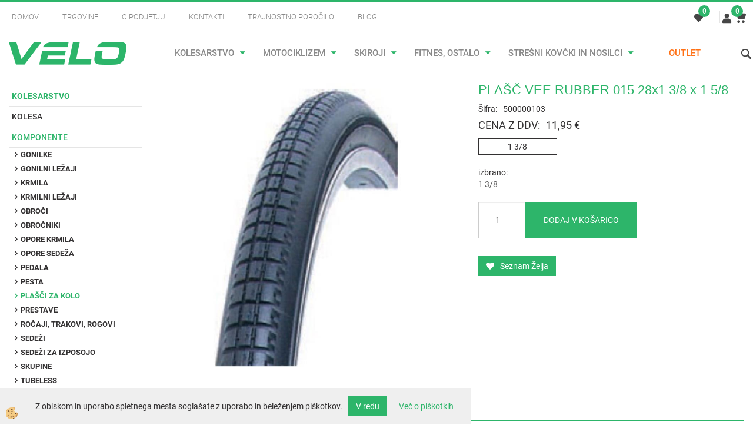

--- FILE ---
content_type: text/html
request_url: https://www.velo.si/plasc-vee-rubber-015-28-1-3-8-1-5-8
body_size: 22168
content:
<!DOCTYPE html><html lang="sl"><head><meta charset="utf-8"><title>PLAŠČ VEE RUBBER 015 28x1 3/8 x 1 5/8</title>
<meta name="description" content="Plašči za kolo. Komponente. KOLESARSTVO. PLAŠČ VEE RUBBER 015 28x1 3/8 x 1 5/8. " />
<meta name="keywords" content="Plašči, kolo, Komponente, KOLESARSTVO,PLAŠČ, VEE, RUBBER, 015, 28x1, 3/8, 5/8, " />
<link rel="alternate" hreflang="en" href="/s_product284" />
<link rel="alternate" hreflang="sl" href="/plasc-vee-rubber-015-28-1-3-8-1-5-8" />
<link rel="alternate" href="/plasc-vee-rubber-015-28-1-3-8-1-5-8" hreflang="x-default" /><link rel="canonical" href="https://www.velo.si/plasc-vee-rubber-015-28-1-3-8-1-5-8" />
<meta property="fb:app_id" content="" />
<meta property="og:title" content="PLAŠČ VEE RUBBER 015 28x1 3/8 x 1 5/8" />
<meta property="og:image" content="https://www.velo.si/media/SlikeIT/500000103.jpg" />
<meta property="og:type" content="product" />
<meta property="og:url" content="https://www.velo.si/plasc-vee-rubber-015-28-1-3-8-1-5-8" />
<meta property="og:description" content="" />
<script type="text/javascript">document.addEventListener("DOMContentLoaded", function(event) {ExternalJSArtikelView(183123,219442,'sl');});</script><meta name="viewport" content="width=device-width, initial-scale=1.0"><link rel="stylesheet" href="/skins/general.css?ver=2"><link rel="stylesheet" href="/skins/body.css?ver=2"><link rel="icon" href="/favicon.ico" /><script defer type="text/javascript" src="/js/all.js?5.702" onload="Initialize();"></script><script defer type="text/javascript" src="/js/js_swiper.js?5.702"></script><script defer type="text/javascript" src="/js/sl/js_validation.js?5.702"></script><script defer type="text/javascript" src="/js/sl/js_custom.js?5.702"></script><script type="text/javascript">
(function(w,d,s,l,i){w[l]=w[l]||[];w[l].push({'gtm.start': 
new Date().getTime(),event:'gtm.js'});var f=d.getElementsByTagName(s)[0], 
j=d.createElement(s),dl=l!='dataLayer'?'&l='+l:'';j.async=true;j.src=
'//www.googletagmanager.com/gtm.js?id='+i+dl;f.parentNode.insertBefore(j,f);
})(window,document,'script','dataLayer','GTM-5D7HV3R');
</script></head><body class="p-sl  wsdetailart">
<noscript><iframe src="//www.googletagmanager.com/ns.html?id=GTM-5D7HV3R" height="0" width="0" style="display:none;visibility:hidden"></iframe></noscript><div id="boostpage"></div><div class="modal fade" id="elModal" tabindex="-1" role="dialog" aria-labelledby="elModal" aria-hidden="true"><div class="modal-dialog" id="elModalDialog"><div class="modal-content"><div class="modal-header" id="elModalHeaderId">vsebina glave</div><div class="modal-body" id="elModalBodyId">vsebina body</div><div class="modal-footer" id="elModalFooterId"></div></div></div></div><div id="AutoModalPopUp" class="modal fade"><div class="modal-dialog"><div class="modal-content"><div class="modal-body"><button type="button" class="close" data-dismiss="modal" aria-hidden="true"><i class="fa fa-times"></i></button><!-- SqualoMail.com Subscription Form -->
<div id="sqm_form_15">&nbsp;</div>
<script type="application/javascript" src="https://0905.squalomail.net/forms/15/subscribe.js" async></script></div></div></div></div><script>document.addEventListener("DOMContentLoaded", function(event) {setTimeout(function() {$("#AutoModalPopUp").modal('show');}, 5000);});</script><script></script><div class="global_containter posebna">
    <div class="cart_top" id="cart_top"><div class="carttop"> <div class="jeziki"><div class="lan_a_sl"><a href="/domov">sl</a></div></div> <div class="kosaricaakcije"><div class="kosaricaakcije_prijavi"><a href="#" rel="nofollow" data-toggle="modal" data-target="#sheet" id="see"><i class="fa fa-user"></i><span>Prijavi se</span></a></div><div class="kosaricaakcije_registriraj"><a href="#" rel="nofollow" data-toggle="modal" data-target="#sheet2" id="see2"><i class="fa fa-unlock-alt"></i><span>Registriraj se</span></a></div><div class="kosaricaakcije_forgotpass"><a href="#" rel="nofollow" data-toggle="modal" data-target="#sheet3" id="see3"><i class="fa fa-question"></i><span>Ste pozabili geslo?</span></a></div></div> <div class="stanjekosarice"><div id="cart_info"><div class="stanjekosarice_carticon"><a href="#" rel="nofollow" data-toggle="modal" data-target="#popupCart"><img src="/images/site/cart.png" alt="Vaša košarica" /></a></div><div class="stanjekosarice_stanje" id="sitecart_vasakosara"><a href="#" rel="nofollow" data-toggle="modal" data-target="#popupCart"><i class="fa fa-shopping-cart"></i><span>0</span></a></div></div></div> <div class="wishlist"><a href="/default.asp?mid=sl&pid=modul_profile&view=3"><i class="fa fa-heart"></i><span>Moj seznam</span><span class="start sz_count">0</span></a></div> </div> <div class="modal fade" id="popupCart" tabindex="-1" role="dialog" aria-labelledby="popupCart" aria-hidden="true"><div class="modal-dialog">	<div class="modal-content">		<div class="modal-header"><button type="button" class="close" data-dismiss="modal" aria-hidden="true"><i class="fa fa-times"></i></button><div class="modal-title h4">Stanje košarice</div></div>		<div class="modal-body">0</div>		<div class="modal-footer">			<button type="button" class="btn btn-default" data-dismiss="modal">Zapri košarico</button>		</div>	</div></div></div> <div class="modal fade" id="sheet" tabindex="-1" role="dialog" aria-labelledby="sheet" aria-hidden="true">	<div class="modal-dialog">	 <div class="modal-content"> <form method="post" id="frmlogin" name="frmlogin" action="#">	  <div class="modal-header"><button type="button" class="close" data-dismiss="modal" aria-hidden="true"><i class="fa fa-times"></i></button><div  class="modal-title h4">Prijavite se v spletno trgovino</div></div> 	 <div class="modal-body">		  <div class="row loginmodal">			  <div class="carttop_inputs_medium"><div class="form-group"><input class="form-control" name="form_username" type="email" placeholder="Uporabniško ime" /></div></div>		 		<div class="carttop_inputs_medium"><div class="form-group"><input class="form-control" name="form_password" type="password" placeholder="Geslo" /></div></div>			</div>		 </div>    <div class="modal-footer">			<a href="#" rel="nofollow" data-toggle="modal" data-target="#sheet3" id="see3"><span>Ste pozabili geslo?</span></a>     <button type="button" class="btn btn-default" data-dismiss="modal">Zapri</button>     <button type="submit" class="btn btn-primary">Prijavi</button>    </div>	 </form>   </div>  </div> </div> <div class="modal fade" id="sheet2" tabindex="-1" role="dialog" aria-labelledby="sheet2" aria-hidden="true">	 <div class="modal-dialog">		<div class="modal-content">		 <div class="modal-header"><button type="button" class="close" data-dismiss="modal" aria-hidden="true"><i class="fa fa-times" ></i></button><div class="modal-title h4">Registracija</div>		<div class="modal-texttop"></div>		</div> 	 <div class="modal-body"><div id="skrijse"><ul class="nav nav-tabs">	<li class="active"><a href="#regfizicne" data-toggle="tab">Fizične osebe</a></li>	<li><a href="#regpravne" data-toggle="tab">Pravne osebe</a></li></ul></div><div class="tab-content"> <div class="tab-pane active" id="regfizicne">		<form method="post" name="frmregfiz" id="frmregfiz" action="#">			<input type="hidden" name="partner" value="1" />			<input type="hidden" name="baza" value="gen053" />			<div class="row"><div class="carttop_maintitle"><p>Registracija za fizične osebe</p></div></div>			<div class="row loginmodal">				<div class="carttop_inputs_medium"><div class="form-group"><input class="form-control" autocomplete="email" type="text" name="form_email" value="" placeholder="Email:" /></div></div>				<div class="carttop_inputs_medium"><div class="form-group"><input class="form-control" autocomplete="email" type="text"  name="form_email2" value="" maxlength="50" placeholder="Ponovi Email:" /></div></div>				<div class="carttop_inputs_medium"><div class="form-group"><input class="form-control" type="password" name="form_geslo"  maxlength="50" placeholder="Geslo:" /></div></div>				<div class="carttop_inputs_medium"><div class="form-group"><input class="form-control" type="password" name="form_geslo2" maxlength="50"  placeholder="Ponovi Geslo:" /></div></div>			</div>			<div class="row"><div class="carttop_maintitle"><p>Kontaktni podatki</p></div></div>			<div class="row loginmodal">				<div class="carttop_inputs_xlarge"><div class="form-group" id="SelectCboxDrzFiz"></div></div>				<div class="carttop_inputs_medium"><div class="form-group"><input class="form-control" autocomplete="given-name" type="text" name="kime" value="" maxlength="50" placeholder="Ime:" /></div></div>				<div class="carttop_inputs_medium"><div class="form-group"><input class="form-control" autocomplete="family-name" type="text" name="kpriimek" value="" maxlength="50" placeholder="Priimek:" /></div></div>				<div class="carttop_inputs_xlarge"><div class="form-group"><input class="form-control" autocomplete="street-address" type="text" name="knaslov" value="" maxlength="50" placeholder="Ulica in hišna številka" /></div></div>				<div class="carttop_inputs_small"><div class="form-group"><input class="form-control" autocomplete="postal-code" onkeyup="FillPostName(this, $('#cboxRegFiz').val(),'kkrajfiz');" type="text"  name="kpostnast"  value="" placeholder="Poštna številka" /></div></div>				<div class="carttop_inputs_large"><div class="form-group"><input class="form-control" autocomplete="address-level2" type="text" name="kkraj" id="kkrajfiz" value="" maxlength="50" placeholder="Pošta" /></div></div>				<div class="carttop_inputs_medium"><div class="form-group"><input class="form-control" autocomplete="tel" type="text" name="ktelefon" value="" maxlength="50" placeholder="Telefon:"></div></div>				<div class="carttop_inputs_large"><div class="form-group"><input class="form-checkbox" type="checkbox" name="cboxGdprSpl"/>Strinjam se s&nbsp;<a onclick="ShowModalPopup('/ajax_splosnipogoji.asp?mid=sl','','elModal-lg OnTop');" title="terms">splošnimi pogoji poslovanja podjetja</a></div></div>				<div class="carttop_inputs_large"><div class="form-group"><input class="form-checkbox" type="checkbox" name="cboxGdprSeg"/>Strinjam se z uporabo podatkov za namen profiliranja/segmentiranja</div></div>			</div>   <div class="register_frmbtn"><div class="modal-textbottom"></div>	<button type="button" class="btn btn-default" data-dismiss="modal">Zapri</button> <button type="submit" class="btn btn-primary">Registriraj se</button></div>		</form> </div><div class="tab-pane" id="regpravne">		<form name="frmregpra" id="frmregpra" method="post" action="#" novalidate="novalidate" >			<input type="hidden" name="partner" value="2" />			<input type="hidden" name="baza" value="gen053" />			<input type="hidden" id="taxvalid" name="taxvalid" value="false" />    		<div class="row"><div class="carttop_maintitle"><p>Registracija za pravne osebe</p></div></div>			<div class="row loginmodal">    		<div class="carttop_inputs_medium"><div class="form-group"><input class="form-control" type="text" name="form_email" value="" maxlength="50" placeholder="Email:" /></div></div>    		<div class="carttop_inputs_medium"><div class="form-group"><input class="form-control" type="text" name="form_email2" value="" maxlength="50" placeholder="Ponovi Email:" /></div></div>    		<div class="carttop_inputs_medium"><div class="form-group"><input class="form-control" type="password"  name="form_geslo" value="" maxlength="50" placeholder="Geslo:" /></div></div>    		<div class="carttop_inputs_medium"><div class="form-group"><input class="form-control" type="password"  name="form_geslo2" value="" maxlength="50" placeholder="Ponovi Geslo:" /></div></div>		</div>    		<div class="row"><div class="carttop_maintitle"><p>Podatki podjetja</p></div></div>			<div class="row loginmodal"><div class="carttop_inputs_medium"><div class="form-group vatinput"><select id="vatnumberprefix" name="vatnumberprefix" class="vatpredpona"><option>AT</option><option>BE</option><option>BG</option><option>CZ</option><option>DE</option><option>DK</option><option>EE</option><option>ES</option><option>FI</option><option>FR</option><option>HR</option><option>HU</option><option>IT</option><option>LT</option><option>LU</option><option>LV</option><option>NL</option><option>PL</option><option>PT</option><option>RO</option><option>SE</option><option selected="selected">SI</option><option>SK</option></select><input class="form-control" type="text" name="form_davcna" id="vatnumber" value="" maxlength="20" placeholder="Davčna številka" /></div></div>				<div class="carttop_inputs_small"><div class="form-group"><button id="vatbuttoncheckerreg" type="button" onclick="CheckVatNumberReg('VALID','NOT VALID', 'False');" class="btn btn-default">Preveri</button></div></div>				<div class="carttop_inputs_small"><div class="form-group" id="tax_response"></div></div>    		<div class="carttop_inputs_large"><div class="form-group"><input class="form-control" type="text" name="form_podjetje" value="" maxlength="52" placeholder="Ime podjetja:" /></div></div>    		<div class="carttop_inputs_xlarge"><div class="form-group"><input class="form-control" type="text" name="form_naslov" value="" maxlength="100" placeholder="Ulica in hišna številka" /></div></div>    		<div class="carttop_inputs_small"><div class="form-group"><input class="form-control" type="text" name="form_postnast"  value="" placeholder="Poštna številka" /></div></div>			<div class="carttop_inputs_large"><div class="form-group"><input class="form-control" type="text" name="form_kraj" value="" maxlength="50" placeholder="Pošta" /></div></div>		</div>    		<div class="row"><div class="carttop_maintitle"><p>Kontaktni podatki</p></div></div>			<div class="row loginmodal">				<div class="carttop_inputs_xlarge"><div class="form-group" id="SelectCboxDrzPra"></div></div>				<div class="carttop_inputs_medium"><div class="form-group"><input class="form-control" type="text" name="kime" value="" maxlength="50" placeholder="Ime:" /></div></div>				<div class="carttop_inputs_medium"><div class="form-group"><input class="form-control" type="text" name="kpriimek" value="" maxlength="50" placeholder="Priimek:" /></div></div>				<div class="carttop_inputs_xlarge"><div class="form-group"><input class="form-control" type="text" name="knaslov" value="" maxlength="50" placeholder="Ulica in hišna številka" /></div></div>				<div class="carttop_inputs_small"><div class="form-group"><input class="form-control" type="text" onkeyup="FillPostName(this, $('#cboxRegPra').val(),'kkrajpra');" name="kpostnast" value="" placeholder="Poštna številka" /></div></div>				<div class="carttop_inputs_large"><div class="form-group"><input class="form-control" type="text" name="kkraj" id="kkrajpra" value="" maxlength="50" placeholder="Pošta" /></div></div>				<div class="carttop_inputs_medium"><div class="form-group"><input class="form-control" type="text" name="ktelefon" value="" maxlength="50" placeholder="Telefon:"></div></div>				<div class="carttop_inputs_large"><div class="form-group"><input class="form-checkbox" type="checkbox" name="cboxGdprSpl"/>Strinjam se s&nbsp;<a onclick="ShowModalPopup('/ajax_splosnipogoji.asp?mid=sl','','elModal-lg OnTop');" title="terms">splošnimi pogoji poslovanja podjetja</a></div></div>				<div class="carttop_inputs_large"><div class="form-group"><input class="form-checkbox" type="checkbox" name="cboxGdprSeg"/>Strinjam se z uporabo podatkov za namen profiliranja/segmentiranja</div></div>		</div>   <div class="register_frmbtn">	<button type="button" class="btn btn-default" data-dismiss="modal">Zapri</button> <button type="submit" class="btn btn-primary">Registriraj se</button></div>		</form></div></div></div></div></div></div><div class="modal fade" id="sheet3" tabindex="-1" role="dialog" aria-labelledby="sheet3" aria-hidden="true">		<form method="post" id="frmforgotpass" name="frmforgotpass">		<input type="hidden" name="tokenforgotpass" value="927959166"/>		<div class="modal-dialog">			<div class="modal-content">				<div class="modal-header"><button type="button" class="close" data-dismiss="modal" aria-hidden="true"><i class="fa fa-times"></i></button><div class="modal-title h4">Ste pozabili geslo?</div></div> 			<div class="modal-body">						<div class="row loginmodal"><div class="carttop_inputs_xlarge"><div class="form-group"><input class="form-control" name="form_forgotemail" id="form_forgotemail" type="email" placeholder="Email:"></div></div></div>						<div class="divSuccess" id="divSuccess"></div>				</div>      <div class="modal-footer">        <button type="button" class="btn btn-default" data-dismiss="modal">Zapri</button>        <button type="submit" class="btn btn-primary">Pošljite mi geslo</button>      </div>    </div>  </div>	</form></div><script type="text/javascript">document.addEventListener("DOMContentLoaded", function(event) { LoadDrzave('sl');$('#sheet2').on('show.bs.modal', function (e){$('#frmregfiz').bootstrapValidator({message: 'Polje je obvezno',feedbackIcons: {valid: 'fa fa-check', invalid: 'fa fa-times', validating: 'fa fa-refresh'},submitHandler: function(validator, form, submitButton) {RegisterUser(form, 'sl', validator);},fields: { form_email: {validators: {notEmpty: {message: 'Polje je obvezno'},emailAddress: {message: 'Prosimo vpišite pravi E-naslov'},stringLength: { min: 0, message: 'Uporabnik z emailom že obstaja'},}},form_email2: {validators: {notEmpty: {message: 'Polje je obvezno'},identical:{field:'form_email',message:'Email naslova se ne ujemata'},stringLength: { min: 0, message: 'Email naslova se ne ujemata'},}},form_geslo: {validators: {notEmpty: {message: 'Polje je obvezno'},stringLength: { min: 6,max: 30, message: 'Polje zahteva 6 znakov'},}},form_geslo2: {validators: {notEmpty: {message: 'Polje je obvezno'},identical:{field:'form_geslo',message:'Gesli se ne ujemata'},}},kime: {validators: {notEmpty: {message: 'Polje je obvezno'},stringLength: { min: 2, max:50, message: 'Polje zahteva 2 znakov'},}},kpriimek: {validators: {notEmpty: {message: 'Polje je obvezno'},stringLength: { min: 3, max:50, message: 'Polje zahteva 5 znakov'},}},ktelefon: {validators: {notEmpty: {message: 'Polje je obvezno'},stringLength: { min: 9, max:20, message: 'Polje zahteva 9 znakov'},}},knaslov: {validators: {notEmpty: {message: 'Polje je obvezno'},stringLength: { min: 3, max:50, message: 'Polje zahteva 5 znakov'},}},kpostnast: {validators: {notEmpty: {message: 'Polje je obvezno'},}},kkraj: {validators: {notEmpty: {message: 'Polje je obvezno'},stringLength: { min: 2, max:50, message: 'Polje zahteva 2 znakov'},}},cboxGdprSpl: {validators: {notEmpty: {message: 'Polje je obvezno'},}},}});});$('#sheet2').on('show.bs.modal', function (e){$('#frmregpra').bootstrapValidator({message: 'Polje je obvezno',feedbackIcons: {valid: 'fa fa-check', invalid: 'fa fa-times', validating: 'fa fa-refresh'},submitHandler: function(validator, form, submitButton) {RegisterUser(form, 'sl', validator);},fields: { form_email: {validators: {notEmpty: {message: 'Polje je obvezno'},emailAddress: {message: 'Prosimo vpišite pravi E-naslov'},stringLength: { min: 0, message: 'Uporabnik z emailom že obstaja'},}},form_email2: {validators: {identical:{field:'form_email', message:'Prosimo vpišite pravi E-naslov'},stringLength: { min: 0, message: 'Email naslova se ne ujemata'},}},form_geslo: {validators: {notEmpty: {message: 'Polje je obvezno'},stringLength: { min: 6,max: 30, message: 'Polje zahteva 6 znakov'},}},form_geslo2: {validators: {notEmpty: {message: 'Polje je obvezno'},identical:{field:'form_geslo',message:'Gesli se ne ujemata'},}},form_davcna: {validators: {notEmpty: {message: 'Polje je obvezno'},}},form_ddvDa: {validators: {notEmpty: {message: 'Polje je obvezno'},}},form_podjetje: {validators: {notEmpty: {message: 'Polje je obvezno'},stringLength: { min: 4, max:50, message: 'Polje zahteva 5 znakov'},}},form_naslov: {validators: {notEmpty: {message: 'Polje je obvezno'},stringLength: { min: 4, max:50, message: 'Polje zahteva 5 znakov'},}},form_postnast: {validators: {notEmpty: {message: 'Polje je obvezno'},}},form_kraj: {validators: {notEmpty: {message: 'Polje je obvezno'},stringLength: { min: 2, max:50, message: 'Polje zahteva 2 znakov'},}},kime: {validators: {notEmpty: {message: 'Polje je obvezno'},stringLength: { min: 2, max:50, message: 'Polje zahteva 2 znakov'},}},kpriimek: {validators: {notEmpty: {message: 'Polje je obvezno'},stringLength: { min: 2, max:50, message: 'Polje zahteva 2 znakov'},}},ktelefon: {validators: {notEmpty: {message: 'Polje je obvezno'},stringLength: { min: 9, max:20, message: 'Polje zahteva 9 znakov'},}},knaslov: {validators: {notEmpty: {message: 'Polje je obvezno'},stringLength: { min: 3, max:50, message: 'Polje zahteva 5 znakov'},}},kpostnast: {validators: {notEmpty: {message: 'Polje je obvezno'},}},kkraj: {validators: {notEmpty: {message: 'Polje je obvezno'},stringLength: { min: 2, max:50, message: 'Polje zahteva 2 znakov'},}},cboxGdprSpl: {validators: {notEmpty: {message: 'Polje je obvezno'},}},}});});$('#sheet3').on('show.bs.modal', function (e){$('#frmforgotpass').bootstrapValidator({message: 'Polje je obvezno',feedbackIcons: {valid: 'fa fa-unlock', invalid: 'fa fa-times', validating: 'fa fa-refresh'},submitHandler: function(validator, form, submitButton) {ForgetPassword(form, validator);},
fields: { form_forgotemail: {validators: {notEmpty: {message: 'Polje je obvezno'},emailAddress: {message: 'Prosimo vpišite pravi E-naslov'},stringLength: { min: 0, message: 'Uporabnik z email naslovom ne obstaja'},}},}});});$('#sheet').on('show.bs.modal', function (e){$('#frmlogin').bootstrapValidator({live: 'disabled',message: 'Polje je obvezno',feedbackIcons: {valid: 'fa fa-unlock', invalid: 'fa fa-times', validating: 'fa fa-refresh'},submitHandler: function(validator, form, submitButton) {LoginAuth(form, validator);},fields: { form_username: { validators: {notEmpty: {message: 'Polje je obvezno'},stringLength: {min: 4,message: 'Polje je obvezno'},}},form_password: {validators: {notEmpty: {message: 'Polje je obvezno'},stringLength: {min: 1,message: 'Geslo ni pravilno'},}}}});}); });</script> <script>document.addEventListener('DOMContentLoaded', function(event){
(function(d, s, id) {
var js, fjs = d.getElementsByTagName(s)[0];if (d.getElementById(id)) return;js = d.createElement(s); js.id = id;js.src = "//connect.facebook.net/en_US/sdk.js";fjs.parentNode.insertBefore(js, fjs);}(document, 'script', 'facebook-jssdk'));
});</script></div>
    <div class="search" id="searchbox">
        <div class="container">
            <div class="row">
                <div class="searchbox"><form role="form" method="post" id="webshopsearchbox" action="/default.asp?mid=sl&amp;pID=webshopsearch"><div class="input-group"><input class="form-control" type="text" name="txtsearchtext" id="txtsearchtext" value="" placeholder="Išči..."/><span class="input-group-btn"><button id="src_button" class="btn btn-default" type="submit"><i class="fa fa-search"></i><span>IŠČI</span></button></span></div></form></div>
                <div class="closesearch"><a onclick="ToggleSearch();" id="showsearch"><i class="fa fa-times"></i></a></div>
            </div>
        </div>
    </div>    
    <header class="header" id="myheader">
        <div class="container">
            <div class="row">
                <div class="headtop">
                    <div class="htopmenu"><div class="row"><div class="primaryfoot"><div class="innerbox"><ul><li><a href="/domov">Domov</a></li><li><a href="/trgovine">Trgovine</a></li><li><a href="/o-podjetju">O podjetju</a></li><li><a href="/kontakti">Kontakti</a></li><li><a href="/trajnostno-porocilo">Trajnostno poročilo</a></li><li><a href="/blog">Blog</a></li></ul></div></div></div><div class="row"><div class="elsocial"><div class="innerbox"><div class="eltwit"><a href="https://twitter.com/share" class="twitter-share-button" data-dnt="true"></a></div><div class="elface"></div><div class="ellinked"></div></div></div></div></div>
                    <div class="headiconsbox">
                        <div class="wishopen" id="wishopen"><a href="/default.asp?mid=sl&pid=modul_profile&view=3"><img alt="" src="/images/site/wishlist.svg"/><span id="wlcount">0</span></a></div>
                        <div class="profileopen" id="profileopen"><a onclick="ToggleProfile();" id="showprofile"><img alt="" src="/images/site/user.svg"/></a></div>
                        <div class="cartopen">
                            <a href="#" rel="nofollow" data-toggle="modal" data-target="#popupCart"><img alt="" src="/images/site/cart.svg"/>
                                <span id="sccount"></span>
                                <span class="moneycount" id="svalue"></span>
                            </a>
                        </div>                        
                    </div>
                </div>
                <div class="headbottom">
                    <div class="mobile_cart_menu visible-xs"><a data-toggle="collapse" data-target="nav"><i class="fa fa-bars"></i></a></div>
                    <div class="logo"><div class="innerbox"><a href="/domov" ><img src="/images/site/sl/logo.png" alt="VELO.si spletna trgovina" title="VELO.si spletna trgovina" /></a></div></div>
                    <nav class="collapse">
                        <div class='closenavi'><a data-toggle='collapse' data-target='nav'><i class='fa fa-close'></i></a></div>
                        <div class="container"><div class="row"><div class="navbar-collapse collapse"><ul class="nav navbar-nav"><li class="active dropdown"><a class="dropdown-toggle" data-toggle="dropdown" href="#">KOLESARSTVO</a><ul class="dropdown-menu"><li><a href="/kolesa">Kolesa</a><ul class="dropdown-menu"><li><a href="/elektricna-kolesa">Električna kolesa</a></li><li><a href="/subvencionirana-elektricna-kolesa">Subvencionirana električna kolesa</a></li><li><a href="/gorska-kolesa">Gorska kolesa</a></li><li><a href="/polnovzmetena-gorska-kolesa">Polnovzmetena kolesa</a></li><li><a href="/cestna-kolesa">Cestna kolesa</a></li><li><a href="/gravel-kolesa">Gravel kolesa</a></li><li><a href="/treking-kolesa">Treking kolesa</a></li><li><a href="/mestna-kolesa">Mestna kolesa</a></li><li><a href="/otroska-kolesa">Otroška kolesa</a></li><li><a href="/mladinska-kolesa">Mladinska kolesa</a></li><li><a href="/bmx-in-dirt-kolesa">BMX in DIRT kolesa</a></li><li><a href="/single-speed-kolesa">Single speed kolesa</a></li><li><a href="/zlozljiva-kolesa">Zložljiva kolesa</a></li><li><a href="/kolesarstvo/kolesa/okvirji">Okvirji</a></li><li><a href="/kolesarstvo/kolesa/poganjalci">Poganjalci</a></li></ul></li><li><a href="/kolesarske-komponente">Komponente</a><ul class="dropdown-menu"><li><a href="/gonilke">Gonilke</a></li><li><a href="/gonilni-lezaji">Gonilni ležaji</a></li><li><a href="/krmilo-za-kolo">Krmila</a></li><li><a href="/krmilni-lezaji">Krmilni ležaji</a></li><li><a href="/obroci-za-kolo">Obroči</a></li><li><a href="/obrocniki-za-kolo">Obročniki</a></li><li><a href="/opore-krmila">Opore krmila</a></li><li><a href="/opore-sedeza">Opore sedeža</a></li><li><a href="/pedala">Pedala</a></li><li><a href="/pesta">Pesta</a></li><li><a href="/plasci-za-kolo">Plašči za kolo</a></li><li><a href="/prestave">Prestave</a></li><li><a href="/rocaji-trakovi-rogovi">Ročaji, trakovi, rogovi</a></li><li><a href="/kolesarski-sedezi">Sedeži</a></li><li><a href="/default.asp?mid=sl&pid=modul_it&wid=14477">Sedeži za izposojo</a></li><li><a href="/komponente-skupine">Skupine</a></li><li><a href="/tubeless">Tubeless</a></li><li><a href="/verige">Verige</a></li><li><a href="/kolesarske-vilice">Vilice</a></li><li><a href="/zavore-za-kolo">Zavore</a></li><li><a href="/zobniki-za--kolo">Zobniki</a></li><li><a href="/zice-in-bovdni">Žice in bovdni</a></li><li><a href="/zracnice-za-kolo">Zračnice za kolo</a></li><li><a href="/default.asp?mid=sl&pid=modul_it&wid=14444">Baterije, polnilci</a></li></ul></li><li><a href="/kolesarstvo/oprema-za-kolesarja/">Oprema za kolesarja</a><ul class="dropdown-menu"><li><a href="/kolesarstvo/oprema-za-kolesarja/zimska-kolesarska-oblacila-bicycle-line">Zimska kolesarska oblačila - Bicycle Line</a></li><li><a href="/kolesarske-celade">Čelade</a></li><li><a href="/kolesarska-dezna-oblacila">Dežna oblačila</a></li><li><a href="/kolesarske-jakne">Jakne</a></li><li><a href="/kolesarske-hlace">Kolesarske hlače</a></li><li><a href="/kolesarske-majice">Kolesarske majice</a></li><li><a href="/kolesarski-cevlji">Kolesarski čevlji</a></li><li><a href="/nahrbtniki-torbe">Nahrbtniki, torbe</a></li><li><a href="/kolesarske_nogavice_galose">Nogavice, Galoše</a></li><li><a href="/oblacila-prosti-cas">Oblačila - prosti čas</a></li><li><a href="/kolesarska-ocala">Očala</a></li><li><a href="/sportno-perilo">Perilo</a></li><li><a href="/kolesarske-pokrivala">Pokrivala</a></li><li><a href="/kolesarstvo/oprema-za-kolesarja/rokavi-hlacnice-kolencniki">Rokavi, Hlačnice, Kolenčniki</a></li><li><a href="/kolesarske-rokavice">Rokavice</a></li><li><a href="/kolesarske-vetrovke-brezrokavniki">Vetrovke - Brezrokavniki</a></li><li><a href="/kolesarska-zascitna-oprema">Zaščitna oprema</a></li></ul></li><li><a href="/kolesarstvo/oprema-za-kolo/">Oprema za kolo</a><ul class="dropdown-menu"><li><a href="/bidoni-nosilci">Bidoni in nosilci</a></li><li><a href="/blatniki-za-kolo">Blatniki</a></li><li><a href="/kljucavnice-za-kolo">Ključavnice</a></li><li><a href="/kolesarske-kosare">Košare</a></li><li><a href="/kolesarske-luci">Luči</a></li><li><a href="/nega-vzdrzevanje-kolesa">Nega in vzdrževanje</a></li><li><a href="/kolesarska-ogledala">Ogledala</a></li><li><a href="/kolesarsko-orodje">Orodje</a></li><li><a href="/prikolice-za-kolo">Prikolice in vlečne vrvi</a></li><li><a href="/kolesarski-prtljazniki">Prtljažniki</a></li><li><a href="/kolesarski-sedezi-za-prevoz-otrok">Sedeži za otroke</a></li><li><a href="/servisna-stojala-za-kolo">Stojala servisna</a></li><li><a href="/stojala-za-kolesa">Stojala za kolesa</a></li><li><a href="/stojala-za-shranjevanje-koles">Stojala za shranjevanje koles</a></li><li><a href="/stevci-za-kolo">Števci</a></li><li><a href="/kolesarske-tlacilke">Tlačilke</a></li><li><a href="/kolesarske-torbe">Torbe</a></li><li><a href="/kolesarske-torbice">Torbice</a></li><li><a href="/zvonci-za-kolo">Zvonci</a></li><li><a href="/zascita-okvirja">Zaščita okvirja</a></li><li><a href="/kolesarstvo/oprema-za-kolo/krpice-lepilne-garniture">Krpice, lepilne garniture</a></li></ul></li></ul></li><li class="dropdown"><a class="dropdown-toggle" data-toggle="dropdown" href="#">MOTOCIKLIZEM</a><ul class="dropdown-menu"><li><a href="/motociklizem/skuterji">Skuterji</a><ul class="dropdown-menu"><li><a href="/skuterji_25kmh">Skuterji 25 km/h</a></li><li><a href="/skuterji_45kmh">Skuterji 45 km/h</a></li><li><a href="/skuterji_125ccm">Skuterji 125 ccm</a></li><li><a href="/skuterji_maxi">Skuterji Maxi</a></li></ul></li><li><a href="/moto-pnevmatika">Pnevmatika</a><ul class="dropdown-menu"><li><a href="/moto-plasci">Plašči</a></li><li><a href="/moto-zracnice">Zračnice</a></li></ul></li><li><a href="/oprema-za-motorista">Oprema za motorista</a><ul class="dropdown-menu"><li><a href="/motoristicne-celade">Čelade</a></li><li><a href="/motoristicna-dezna-oblacila">Dežna oblačila</a></li><li><a href="/moto-hlace">Hlače</a></li><li><a href="/motoristicne-jakne">Jakne</a></li><li><a href="/ledvicni-pasovi">Ledvični pasovi</a></li><li><a href="/motoristicne-majice">Majice</a></li><li><a href="/nahrbtniki">Nahrbtniki, torbe</a></li><li><a href="/motoristicne-nogavice">Nogavice</a></li><li><a href="/moto-ocala">Očala</a></li><li><a href="/podkape-trakovi">Podkape, trakovi</a></li><li><a href="/motoristicne-rokavice">Rokavice</a></li><li><a href="/motoristicni-skornji-cevlji">Škornji, čevlji</a></li><li><a href="/motoristicna-zascitna-oprema">Zaščitna oprema</a></li><li><a href="/default.asp?mid=sl&pid=modul_it&wid=14345">Oblačila - prosti čas</a></li><li><a href="/default.asp?mid=sl&pid=modul_it&wid=14405">Prva pomoč</a></li></ul></li><li><a href="/oprema-za-motocikle">Oprema za motocikle</a><ul class="dropdown-menu"><li><a href="/moto-kljucavnice">Ključavnice</a></li><li><a href="/motoristicni-stevci">Motoristični števci</a></li><li><a href="/pokrivala-za-motocikel">Pokrivala za motocikel</a></li><li><a href="/motociklizem/oprema-za-motocikle/kovcki-nosilci-tank-torbe/">Kovčki, nosilci, tank torbe</a></li><li><a href="/moto-krmila-rocaji">Krmila in ročaji</a></li><li><a href="/default.asp?mid=sl&pid=modul_it&wid=14323">Ščitniki rok</a></li><li><a href="/default.asp?mid=sl&pid=modul_it&wid=14324">Dodatki</a></li><li><a href="/moto-nega-vzdrzevanje">Nega in vzdrževanje</a></li></ul></li><li><a href="/rezervni-deli-tomos">Rezervni deli Tomos</a><ul class="dropdown-menu"><li><a href="/ohisje-motorja-puhalo">Ohišje motorja - Puhalo</a></li><li><a href="/valj-bat-gred-sklopka">Valj - Bat - Gred - Sklopka</a></li><li><a href="/menjalnik-tomos">Menjalnik</a></li><li><a href="/preticni-mehanizem">Pretični mehanizem</a></li><li><a href="/predlezna-gonilna-gred-avtomatik">Predležna / Gonilna gred - Avtomatik</a></li><li><a href="/zagonski-mehanizem-nozni">Zagonski mehanizem - Nožni</a></li><li><a href="/magnetni-vzigalnik-elektronski-zaganjac">Magnetni vžigalnik - El. zaganjač</a></li><li><a href="/oljna-crpalka-oljni-rezervoar">Oljna črpalka - Oljni rezervoar</a></li><li><a href="/uplinjac-zracni-filter">Uplinjač - Zračni filter</a></li><li><a href="/izpusni-sistem">Izpušni sistem</a></li><li><a href="/blatniki-rezervoar-sedez-prtljaznik">Blatniki - Rezervoar - Sedež - Prtljažnik</a></li><li><a href="/zadnje-vilice-vzmeti-stojalo-stopalke">Zadnje vilice - Vzmeti - Stojalo - Stopalke</a></li><li><a href="/prednje-vilice">Prednje vilice</a></li><li><a href="/rocaji-bovdni">Ročaji - Bovdni</a></li><li><a href="/krmilo-merilnik-hitrosti-ogledala">Krmilo - Merilnik hitrosti - Ogledala</a></li><li><a href="/prednje-kolo-prednja-zavora">Prednje kolo - Prednja zavora</a></li><li><a href="/zadnje-kolo-zadnja-zavora">Zadnje kolo - Zadnja zavora</a></li><li><a href="/nalepke">Nalepke</a></li><li><a href="/svetila-stikala">Svetila - Stikala</a></li></ul></li><li><a href="/motociklizem/rezervni-deli-za-skuterje/">Rezervni deli za skuterje</a><ul class="dropdown-menu"><li><a href="/motociklizem/rezervni-deli-za-skuterje/plastike-blatniki-sedezi-prtljazniki">Plastike - Blatniki - Sedeži - Prtljažniki</a></li><li><a href="/motociklizem/rezervni-deli-za-skuterje/prednje-kolo-zavore">Prednje kolo - Zavore</a></li><li><a href="/motociklizem/rezervni-deli-za-skuterje/variomati-jermeni-puse-valjcki/">Variomati - Jermeni - Puše - Valjčki</a></li><li><a href="/motociklizem/rezervni-deli-za-skuterje/pokrovi-in-ohisja-motorja-tesnila">Pokrovi in ohišja motorja - Tesnila</a></li><li><a href="/default.asp?mid=sl&pid=modul_it&wid=14485">Ecu enote - Releji - El. zaganjači</a></li><li><a href="/motociklizem/rezervni-deli-za-skuterje/valji-bati-ventili-motorne-gredi">Valji - Bati - Ventili - Motorne gredi</a></li><li><a href="/motociklizem/rezervni-deli-za-skuterje/sklopke-pogonske-gredi-zobniki">Sklopke - Pogonske gredi - Zobniki</a></li><li><a href="/motociklizem/rezervni-deli-za-skuterje/vijaki-matice-podlozke-vzmeti">Vijaki - Matice - Podložke - Vzmeti</a></li><li><a href="/motociklizem/rezervni-deli-za-skuterje/uplinjaci-injektorji-filtri-zraka">Uplinjači - Injektorji - Filtri zraka</a></li><li><a href="/motociklizem/rezervni-deli-za-skuterje/elektrika-kljucavnice-regulatorji-statorji">Elektrika - Ključavnice - Regulatorji - Statorji</a></li><li><a href="/motociklizem/rezervni-deli-za-skuterje/rezervoarji-pipice-goriva-filtri-goriva">Rezervoarji - Pipice goriva - Filtri goriva</a></li><li><a href="/motociklizem/rezervni-deli-za-skuterje/svetila-smerniki-zarnice">Svetila - Smerniki - Žarnice</a></li><li><a href="/motociklizem/rezervni-deli-za-skuterje/krmila-merilniki-hitrosti-ogledala-stikala">Krmila - Merilniki hitrosti - Ogledala - Stikala</a></li><li><a href="/motociklizem/rezervni-deli-za-skuterje/zavorne-rocice-cilindri-zavore-bovdni">Zavorne ročice - Cilindri zavore - Bovdni</a></li><li><a href="/motociklizem/rezervni-deli-za-skuterje/amortizerji-vilice">Amortizerji - Vilice</a></li><li><a href="/motociklizem/rezervni-deli-za-skuterje/motorni-deli">Motorni deli</a></li><li><a href="/motociklizem/rezervni-deli-za-skuterje/izpusni-sistemi-lambda-sonde">Izpušni sistemi - Lambda sonde</a></li><li><a href="/motociklizem/rezervni-deli-za-skuterje/stojala-stopalke-zaganjaci">Stojala - Stopalke - Zaganjači</a></li><li><a href="/motociklizem/rezervni-deli-za-skuterje/odmicne-gredi-verige">Odmične gredi - Verige</a></li><li><a href="/motociklizem/rezervni-deli-za-skuterje/zadnje-kolo-zavore">Zadnje kolo - Zavore</a></li></ul></li></ul></li><li class="dropdown"><a class="dropdown-toggle" data-toggle="dropdown" href="#">SKIROJI</a><ul class="dropdown-menu"><li><a href="/skiro">Skiroji</a><ul class="dropdown-menu"><li><a href="/skiroji.3">Skiroji</a></li></ul></li><li><a href="/oprema-za-skiroje">Oprema</a><ul class="dropdown-menu"><li><a href="/plasci-zracnice-za-skiroje">Plašči in Zračnice</a></li><li><a href="/zascitna-oprema-za-skiroje">Zaščitna oprema</a></li></ul></li></ul></li><li class="dropdown"><a class="dropdown-toggle" data-toggle="dropdown" href="#">FITNES, OSTALO</a><ul class="dropdown-menu"><li><a href="/fitnes-ostalo/fitnes-naprave/">Fitnes naprave</a><ul class="dropdown-menu"><li><a href="/fitnes-ostalo/fitnes-naprave/tekalne-steze/">Tekalne steze</a></li><li><a href="/fitnes-ostalo/sobna-kolesa/">Sobna kolesa</a></li><li><a href="/fitnes-ostalo/fitnes-naprave/veslaske-naprave">Veslaške naprave</a></li><li><a href="/fitnes-ostalo/fitnes-naprave/vecnamenske-naprave/">Večnamenske naprave</a></li><li><a href="/fitnes-ostalo/fitnes-naprave/telovadne-klopi/">Telovadne klopi</a></li></ul></li><li><a href="/fitnes-ostalo/fitnes-pripomocki/">Fitnes pripomočki</a><ul class="dropdown-menu"><li><a href="/fitnes-ostalo/fitnes-pripomocki/utezi/">Uteži</a></li><li><a href="/fitnes-ostalo/fitnes-pripomocki/drobni-fitnes/">Drobni fitnes</a></li><li><a href="/fitnes-ostalo/fitnes-pripomocki/blazine/">Blazine</a></li><li><a href="/fitnes-ostalo/fitnes-pripomocki/fitnes-zoge/">Fitnes žoge</a></li><li><a href="/fitnes-ostalo/fitnes-pripomocki/opornice-rokavice/">Opornice, Rokavice</a></li></ul></li><li><a href="/fitnes-ostalo/zimsko-veselje/">Zimsko veselje</a><ul class="dropdown-menu"><li><a href="/fitnes-ostalo/zimsko-veselje/sani-bobi/">Sani, bobi</a></li><li><a href="/fitnes-ostalo/zimsko-veselje/drsne-podloge/">Drsne podloge</a></li></ul></li><li><a href="/fitnes-ostalo">Ostalo</a><ul class="dropdown-menu"><li><a href="/fitnes-ostalo/pohodnistvo/">Pohodništvo</a></li><li><a href="/fitnes-ostalo/morje/">Morje</a></li></ul></li></ul></li><li class="dropdown"><a class="dropdown-toggle" data-toggle="dropdown" href="#">STREŠNI KOVČKI IN NOSILCI</a><ul class="dropdown-menu"><li><a href="/stresni-kovcki-in-precke">STREŠNI KOVČKI IN PREČKE</a><ul class="dropdown-menu"><li><a href="/stresni-kovcki-in-nosilci/stresni-kovcki-in-precke/stresni-kovcki-in-precke/">STREŠNI KOVČKI IN PREČKE</a></li></ul></li><li><a href="/default.asp?mid=sl&pid=modul_it&wid=14475">NOSILCI KOLES IN SMUČI</a><ul class="dropdown-menu"><li><a href="/stresni-kovcki-in-nosilci/nosilci-koles-in-smuci/nosilci-koles-in-smuci/">NOSILCI KOLES IN SMUČI</a></li></ul></li></ul></li><li id="xxonas" class="dropdown"><a class="dropdown-toggle" data-toggle="dropdown" href="#">O nas</a><ul class="dropdown-menu"><li><a href="/o-podjetju">O podjetju</a></li><li><a href="/veleprodaja">Veleprodaja</a></li><li><a href="/kontakti">Kontakti</a></li><li><a href="/zaposlovanje">Zaposlovanje</a></li><li><a href="/druzbena-odgovornost">Družbeno odgovoren delodajalec </a></li><li><a href="/trajnostno-porocilo">Trajnostno poročilo</a></li><li><a href="/vizija-poslanstvo-vrednote">POSLANSTVO, VREDNOTE, VIZIJA</a></li></ul></li><li id="xxtrgovinwe" class="dropdown"><a class="dropdown-toggle" data-toggle="dropdown" href="#">Trgovine</a><ul class="dropdown-menu"><li><a href="/velocenter-ljubljana-crnuce">VELOCENTER, Ljubljana - Črnuče</a></li><li><a href="/velocenter-ajdovscina">VELOCENTER, Ajdovščina</a></li><li><a href="/velocenter-celje">VELOCENTER, Celje</a></li><li><a href="/velocenter-idrija">VELOCENTER, Idrija</a></li><li><a href="/velocenter-ilirska-bistrica">VELOCENTER, Ilirska Bistrica</a></li><li><a href="/velocenter-koper">VELOCENTER, Koper</a></li><li><a href="/velocenter-murska-sobota">VELOCENTER, Murska Sobota</a></li><li><a href="/velocenter-pivka">VELOCENTER, Pivka</a></li><li><a href="/velocenter-ptuj">VELOCENTER, Ptuj</a></li><li><a href="/velocenter-slovenj-gradec">VELOCENTER, Slovenj Gradec</a></li><li><a href="/velo-bokal-sport-skofja-loka">VELO Bokal Sport, Škofja Loka</a></li><li><a href="/velocenter-solkan">VELOCENTER, Solkan</a></li></ul></li><li id="xxrazprodaja" class=""><a  href="/default.asp?mid=sl&amp;pid=razprodaja">OUTLET</a></li><script type="text/javascript">document.addEventListener("DOMContentLoaded", function(event) { });</script></ul></div></div></div>
                        <!-- <div class="naviconbox">
                            <div class="ddsearch_icon" id="showsearchbox2"><a onclick="ToggleSearch();" id="showsearch"><img alt="" src="/images/site/search.svg"/></a></div>
                            <div class="profileopen" id="profileopen2"><a onclick="ToggleProfile();" id="showprofile"><img alt="" src="/images/site/user.png"/></a></div>
                        </div> -->
                    </nav>
                    <div class="ddsearch_icon" id="showsearchbox"><a onclick="ToggleSearch();" id="showsearch"><img alt="" src="/images/site/search.svg"/></a></div>
                </div>
            </div>
        </div>
    </header>
    <section class="mainbanner" id="mainbanner"><div class="container"></div></section>
    <section class="maincontent">
        <div class="container">
            <div class="row">
                <div class="mainfull w1">
                        <div class="innerbox">
                            <div class="row">
                                <div class="mainleft art1 news1">
                                    <div class="seknavi"></div>
                                    <div><div class="naviit_menu"><div id="navi_it" class="navi_it arrowlistmenu"><ul><li name="navi13856" id="navi13856" ><a href="/kolesarstvo"><span>KOLESARSTVO</span></a><ul><li name="navi13912" id="navi13912" class="sekundarna"><a href="/kolesa">Kolesa</a><ul><li name="navi13922" id="navi13922"  class="terciarna"><a href=" /elektricna-kolesa">Električna kolesa</a></li><li name="navi14418" id="navi14418"  class="terciarna"><a href=" /subvencionirana-elektricna-kolesa">Subvencionirana električna kolesa</a></li><li name="navi14335" id="navi14335"  class="terciarna"><a href=" /gorska-kolesa">Gorska kolesa</a></li><li name="navi14340" id="navi14340"  class="terciarna"><a href=" /polnovzmetena-gorska-kolesa">Polnovzmetena kolesa</a></li><li name="navi14338" id="navi14338"  class="terciarna"><a href=" /cestna-kolesa">Cestna kolesa</a></li><li name="navi14339" id="navi14339"  class="terciarna"><a href=" /gravel-kolesa">Gravel kolesa</a></li><li name="navi14337" id="navi14337"  class="terciarna"><a href=" /treking-kolesa">Treking kolesa</a></li><li name="navi14332" id="navi14332"  class="terciarna"><a href=" /mestna-kolesa">Mestna kolesa</a></li><li name="navi14309" id="navi14309"  class="terciarna"><a href=" /otroska-kolesa">Otroška kolesa</a></li><li name="navi14333" id="navi14333"  class="terciarna"><a href=" /mladinska-kolesa">Mladinska kolesa</a></li><li name="navi14336" id="navi14336"  class="terciarna"><a href=" /bmx-in-dirt-kolesa">BMX in DIRT kolesa</a></li><li name="navi14341" id="navi14341"  class="terciarna"><a href=" /single-speed-kolesa">Single speed kolesa</a></li><li name="navi14334" id="navi14334"  class="terciarna"><a href=" /zlozljiva-kolesa">Zložljiva kolesa</a></li><li name="navi14409" id="navi14409"  class="terciarna"><a href=" /kolesarstvo/kolesa/okvirji">Okvirji</a></li><li name="navi14480" id="navi14480"  class="terciarna"><a href=" /kolesarstvo/kolesa/poganjalci">Poganjalci</a></li></ul></li><li name="navi13857" id="navi13857" class="sekundarna"><a href="/kolesarske-komponente">Komponente</a><ul><li name="navi13955" id="navi13955"  class="terciarna"><a href=" /gonilke">Gonilke</a></li><li name="navi14261" id="navi14261"  class="terciarna"><a href=" /gonilni-lezaji">Gonilni ležaji</a></li><li name="navi13866" id="navi13866"  class="terciarna"><a href=" /krmilo-za-kolo">Krmila</a></li><li name="navi13965" id="navi13965"  class="terciarna"><a href=" /krmilni-lezaji">Krmilni ležaji</a></li><li name="navi13964" id="navi13964"  class="terciarna"><a href=" /obroci-za-kolo">Obroči</a></li><li name="navi14266" id="navi14266"  class="terciarna"><a href=" /obrocniki-za-kolo">Obročniki</a></li><li name="navi14254" id="navi14254"  class="terciarna"><a href=" /opore-krmila">Opore krmila</a></li><li name="navi14252" id="navi14252"  class="terciarna"><a href=" /opore-sedeza">Opore sedeža</a></li><li name="navi13868" id="navi13868"  class="terciarna"><a href=" /pedala">Pedala</a></li><li name="navi14256" id="navi14256"  class="terciarna"><a href=" /pesta">Pesta</a></li><li name="navi14367" id="navi14367"  class="terciarna"><a href=" /plasci-za-kolo">Plašči za kolo</a></li><li name="navi14259" id="navi14259"  class="terciarna"><a href=" /prestave">Prestave</a></li><li name="navi13872" id="navi13872"  class="terciarna"><a href=" /rocaji-trakovi-rogovi">Ročaji, trakovi, rogovi</a></li><li name="navi14257" id="navi14257"  class="terciarna"><a href=" /kolesarski-sedezi">Sedeži</a></li><li name="navi14477" id="navi14477"  class="terciarna"><a href=" /default.asp?mid=sl&pid=modul_it&wid=14477">Sedeži za izposojo</a></li><li name="navi14265" id="navi14265"  class="terciarna"><a href=" /komponente-skupine">Skupine</a></li><li name="navi14245" id="navi14245"  class="terciarna"><a href=" /tubeless">Tubeless</a></li><li name="navi14253" id="navi14253"  class="terciarna"><a href=" /verige">Verige</a></li><li name="navi14260" id="navi14260"  class="terciarna"><a href=" /kolesarske-vilice">Vilice</a></li><li name="navi14258" id="navi14258"  class="terciarna"><a href=" /zavore-za-kolo">Zavore</a></li><li name="navi13956" id="navi13956"  class="terciarna"><a href=" /zobniki-za--kolo">Zobniki</a></li><li name="navi14251" id="navi14251"  class="terciarna"><a href=" /zice-in-bovdni">Žice in bovdni</a></li><li name="navi14372" id="navi14372"  class="terciarna"><a href=" /zracnice-za-kolo">Zračnice za kolo</a></li><li name="navi14444" id="navi14444"  class="terciarna"><a href=" /default.asp?mid=sl&pid=modul_it&wid=14444">Baterije, polnilci</a></li></ul></li><li name="navi13876" id="navi13876" class="sekundarna"><a href="/kolesarstvo/oprema-za-kolesarja/">Oprema za kolesarja</a><ul><li name="navi14447" id="navi14447"  class="terciarna"><a href=" /kolesarstvo/oprema-za-kolesarja/zimska-kolesarska-oblacila-bicycle-line">Zimska kolesarska oblačila - Bicycle Line</a></li><li name="navi14406" id="navi14406"  class="terciarna"><a href=" /kolesarske-celade">Čelade</a></li><li name="navi14235" id="navi14235"  class="terciarna"><a href=" /kolesarska-dezna-oblacila">Dežna oblačila</a></li><li name="navi14240" id="navi14240"  class="terciarna"><a href=" /kolesarske-jakne">Jakne</a></li><li name="navi14239" id="navi14239"  class="terciarna"><a href=" /kolesarske-hlace">Kolesarske hlače</a></li><li name="navi14238" id="navi14238"  class="terciarna"><a href=" /kolesarske-majice">Kolesarske majice</a></li><li name="navi14373" id="navi14373"  class="terciarna"><a href=" /kolesarski-cevlji">Kolesarski čevlji</a></li><li name="navi14243" id="navi14243"  class="terciarna"><a href=" /nahrbtniki-torbe">Nahrbtniki, torbe</a></li><li name="navi14242" id="navi14242"  class="terciarna"><a href=" /kolesarske_nogavice_galose">Nogavice, Galoše</a></li><li name="navi14024" id="navi14024"  class="terciarna"><a href=" /oblacila-prosti-cas">Oblačila - prosti čas</a></li><li name="navi13894" id="navi13894"  class="terciarna"><a href=" /kolesarska-ocala">Očala</a></li><li name="navi14264" id="navi14264"  class="terciarna"><a href=" /sportno-perilo">Perilo</a></li><li name="navi14234" id="navi14234"  class="terciarna"><a href=" /kolesarske-pokrivala">Pokrivala</a></li><li name="navi14263" id="navi14263"  class="terciarna"><a href=" /kolesarstvo/oprema-za-kolesarja/rokavi-hlacnice-kolencniki">Rokavi, Hlačnice, Kolenčniki</a></li><li name="navi14237" id="navi14237"  class="terciarna"><a href=" /kolesarske-rokavice">Rokavice</a></li><li name="navi14250" id="navi14250"  class="terciarna"><a href=" /kolesarske-vetrovke-brezrokavniki">Vetrovke - Brezrokavniki</a></li><li name="navi14021" id="navi14021"  class="terciarna"><a href=" /kolesarska-zascitna-oprema">Zaščitna oprema</a></li></ul></li><li name="navi13864" id="navi13864" class="sekundarna"><a href="/kolesarstvo/oprema-za-kolo/">Oprema za kolo</a><ul><li name="navi13945" id="navi13945"  class="terciarna"><a href=" /bidoni-nosilci">Bidoni in nosilci</a></li><li name="navi13865" id="navi13865"  class="terciarna"><a href=" /blatniki-za-kolo">Blatniki</a></li><li name="navi13942" id="navi13942"  class="terciarna"><a href=" /kljucavnice-za-kolo">Ključavnice</a></li><li name="navi13946" id="navi13946"  class="terciarna"><a href=" /kolesarske-kosare">Košare</a></li><li name="navi13939" id="navi13939"  class="terciarna"><a href=" /kolesarske-luci">Luči</a></li><li name="navi13937" id="navi13937"  class="terciarna"><a href=" /nega-vzdrzevanje-kolesa">Nega in vzdrževanje</a></li><li name="navi14221" id="navi14221"  class="terciarna"><a href=" /kolesarska-ogledala">Ogledala</a></li><li name="navi13941" id="navi13941"  class="terciarna"><a href=" /kolesarsko-orodje">Orodje</a></li><li name="navi14274" id="navi14274"  class="terciarna"><a href=" /prikolice-za-kolo">Prikolice in vlečne vrvi</a></li><li name="navi13968" id="navi13968"  class="terciarna"><a href=" /kolesarski-prtljazniki">Prtljažniki</a></li><li name="navi13967" id="navi13967"  class="terciarna"><a href=" /kolesarski-sedezi-za-prevoz-otrok">Sedeži za otroke</a></li><li name="navi14248" id="navi14248"  class="terciarna"><a href=" /servisna-stojala-za-kolo">Stojala servisna</a></li><li name="navi13950" id="navi13950"  class="terciarna"><a href=" /stojala-za-kolesa">Stojala za kolesa</a></li><li name="navi14246" id="navi14246"  class="terciarna"><a href=" /stojala-za-shranjevanje-koles">Stojala za shranjevanje koles</a></li><li name="navi13938" id="navi13938"  class="terciarna"><a href=" /stevci-za-kolo">Števci</a></li><li name="navi13943" id="navi13943"  class="terciarna"><a href=" /kolesarske-tlacilke">Tlačilke</a></li><li name="navi14247" id="navi14247"  class="terciarna"><a href=" /kolesarske-torbe">Torbe</a></li><li name="navi13944" id="navi13944"  class="terciarna"><a href=" /kolesarske-torbice">Torbice</a></li><li name="navi13959" id="navi13959"  class="terciarna"><a href=" /zvonci-za-kolo">Zvonci</a></li><li name="navi14354" id="navi14354"  class="terciarna"><a href=" /zascita-okvirja">Zaščita okvirja</a></li><li name="navi14361" id="navi14361"  class="terciarna"><a href=" /kolesarstvo/oprema-za-kolo/krpice-lepilne-garniture">Krpice, lepilne garniture</a></li></ul></li></ul></li></ul></div></div><script type="text/javascript">document.addEventListener('DOMContentLoaded', function(event) {var parentTag = $('li[name="navi14367"]').parent();$('li[name="navi14367"]').addClass('active open');if (parentTag.get(0)!=null){while(parentTag.get(0).tagName!='DIV'){if (parentTag.get(0).tagName=='LI'){parentTag.addClass('active open');}parentTag = parentTag.parent();}}});</script></div>
                                    <div class="leftbox2"></div>
                                    <div class="leftbox3"></div>
                                </div>	
                                <div class="mainright">
                                    <div class="row">
                                        <!-- <div id="naviitbtn"><a class="btn btn-primary">Kategorije izdelkov</a></div> -->
                                        <div id="filtersbtn"><a class="btn btn-primary"><i class="fa fa-filter"></i></a></div>
                                        <div class="artseznam" id="mainajax"><div class="innerbox"></div></div>
                                        <div class="artnaziv"><div class="innerbox"></div></div>
                                        <div class="artslika"><div class="innerbox"><div id="primarnaslika"><div class="da-swiper-top"><div class="swiper-container" id="swajp-obj-artslika"><div class="swiper-wrapper"><div class="swiper-slide" id="swajp-artslika-1"><div class="detail_slika"><a title="PLAŠČ VEE RUBBER 015 28x1 3/8 x 1 5/8"><img src="/media/SlikeIT//500000103.jpg" alt="PLAŠČ VEE RUBBER 015 28x1 3/8 x 1 5/8" /></a></div></div></div></div><div class="swiper-button-next" id="swajp-next-artslika"></div><div class="swiper-button-prev" id="swajp-prev-artslika"></div></div><div class="swiper-thumbs"><div class="swiper-container" id="swajp-pag-artslika"><div class="swiper-wrapper"></div></div></div>	<script type="text/javascript">document.addEventListener('DOMContentLoaded', function(event){ var oThumbsSlider = new Swiper('#swajp-pag-artslika', {spaceBetween:10, slidesPerView: 4, watchSlidesVisibility: true, watchSlidesProgress:true}); var galleryTop = new Swiper('#swajp-obj-artslika', {spaceBetween: 10, loop:true, navigation:{nextEl: '#swajp-next-artslika', prevEl: '#swajp-prev-artslika'}, thumbs: {swiper: oThumbsSlider}});galleryTop.on('click', function () {ShowModalPopup('/ajax_getArtikelPict.asp?mid=sl&ArtikelID=183123&OpcijaID=219442&realindex=' + galleryTop.realIndex + '','','modal-lg');	});});</script></div></div></div>
                                        <div class="artpodatki"><div class="innerbox"><div class="detail_naziv"><h1>PLAŠČ VEE RUBBER 015 28x1 3/8 x 1 5/8</h1></div><div class="detail_sifra" id="divSifraID"><div class="detail_sifra_opis">Šifra: </div><div class="detail_sifra_value">500000103</div></div><div id="cenaopcije"><div class="detail_cena"><div class="detail_cena_opis">Cena z DDV: </div><div class="detail_cena_value">11,95&nbsp;€</div></div><div class="detail_cena" id="cenawithoptionals"></div><div class="cadetailbox cd219442"></div><div class="detail_sifra opisopcije">Plašč Vee Rubber VRB-015 VP

Model: VRB-015
Dimenzija: 37-622, 28 x 1 3/8 x 1 5/8
Barva: Črna</div><script>document.addEventListener("DOMContentLoaded", function(event) { TillMidnight('219442', 5, 'sl'); });</script><input type="hidden" id="seloptionid" value="219442"/></div><div class="detail_kropis"></div><div id="divDobavaID" class="detail_sifra"></div><div id="detail_btnkosarica0"><div class="detail_btnkosarica"><div id="opcije_color_size"><div class="boxlastnost1" id="ajax_opc_barva"></div><div class="boxlastnost2" id="ajax_opc_velikost"><div class="innerbox"><div class="lastnostinnertxt"></div><div class="lastnostinner"><a onclick="ChangeTheColorSizeOption(183123,0,3083,'sl');" class="active">1 3/8</a></div></div></div></div><div class="optselectedbox"><span class="optselected_txt">izbrano</span><div class="optselected" id="selected_opcija">1 3/8</div></div><div class="detail_kolicina"><input onkeypress="return isNumberKey(event);" min="0" pattern="\d*" maxlength="3" type="number" class="form-control" name="kolicina219442" id="kolicina219442" value="1"></div><a href="#" id="gumb_v_kosarico" class="btn btn-primary" onclick="Add2MyCartO(183123,219442,'sl',927959166);">DODAJ V KOŠARICO</a><script type="text/javascript">document.addEventListener("DOMContentLoaded", function(event) {$('#gumb_v_kosarico').on('click', function() 
{ 
fbq('track', 'AddToCart', {content_name: 'PLAŠČ VEE RUBBER 015 28x1 3/8 x 1 5/8', content_category: 'KOLESARSTVO > Komponente > Plašči za kolo', content_ids: ['183123'], content_type: 'product', value: 11.95, currency: 'EUR'}); ga('send', 'event', 'button', 'click', 'AddToCart');
});
});</script></div></div><div id="divDostavaID" class="ddelivery"></div><div id="divSeznamZelja" class="detail_sz"><div class="detail_btnsz"><a href="#" id="gumb_v_sz" class="btn btn-primary" onclick="Add2MySZ(183123,219442,'sl',927959166);"><i class="fa fa-heart"></i><span>Seznam Želja</span></a></div></div><div id="divLeanPay" class="lp-cutprice"></div><script>document.addEventListener('DOMContentLoaded', function(event) { fbq('track', 'ViewContent', {content_name: 'PLAŠČ VEE RUBBER 015 28x1 3/8 x 1 5/8',content_category: 'KOLESARSTVO > Komponente > Plašči za kolo',content_ids: ['183123'],content_type: 'product',value: 0.00 ,currency: 'EUR'});}); </script></div></div>
                                        <div class="artdetail"><div class="innerbox"><div class="zavihki"><ul class="nav nav-tabs" role="tablist"><li role="presentation" id="tablink6" class="active"><a href="#tab6" aria-controls="tab6" role="tab" data-toggle="tab">Opis izdelka</a></li><li role="presentation" id="tablink4" class=""><a href="#tab4" aria-controls="tab4" role="tab" data-toggle="tab">Sorodni izdelki</a></li><li role="presentation" id="tablink11" class=""><a href="#tab11" aria-controls="tab11" role="tab" data-toggle="tab">Zaloga po trgovinah</a></li></ul><div class="tab-content"><div role="tabpanel" class="tab-pane active" id="tab6"><div class="podrobno_podrobniopis">Plašč Vee Rubber VRB-015 VP<br /><br />Model: VRB-015<br />Dimenzija: 37-622, 28 x 1 3/8 x 1 5/8<br />Barva: Črna</div></div><div role="tabpanel" class="tab-pane " id="tab4"><div class='swiper-container' id='swajp-obj-sot-183123'><div class='swiper-top'><h2>Sorodni izdelki</h2><ul class='swiper-pagination' id='swajp-pag-sot-183123'></ul></div><div class='swiper-wrapper'><div class="swiper-slide" id="swajp-sot-183123-1"><div class="row seznam_row"><div class="seznam_flex"><div class="artikel_box seznam_box "><div class="innerbox"><div class="seznam_slika"><a class="art229213" href="/celada-oneal-sl1-strike-siva"><img width="10" height="10" src="/images/site/img_loading.gif" alt="ČELADA ONEAL SL1 STRIKE - SIVA" /></a></div><div class="seznam_podatki"><div class="seznam_naziv"><a href="/celada-oneal-sl1-strike-siva">ČELADA ONEAL SL1 STRIKE - SIVA</a></div><div class="seznam_kratkiopis"></div><div class="so189424"></div><div class="adig189424"></div><div class="seznam_cena"><div class="seznam_rednacena"><div class="seznam_cenatxt">Cena z DDV: </div><div class="seznam_cenavalue">149,99&nbsp;€</div></div></div><div class="cd229213"></div></div><div class="seznam_btnvec"><a href="/celada-oneal-sl1-strike-siva">Več</a></div></div></div><div class="artikel_box seznam_box "><div class="innerbox"><div class="seznam_popust_icon">-20,00%</div><div class="seznam_slika"><a class="art234770" href="/kolesarstvo/oprema-za-kolesarja/kolesarske-hlace/kratke-hlace-bicycle-line-sterrato-s4-rjave"><img width="10" height="10" src="/images/site/img_loading.gif" alt="KRATKE HLAČE BICYCLE LINE STERRATO S4 - RJAVE" /></a></div><div class="seznam_podatki"><div class="seznam_naziv"><a href="/kolesarstvo/oprema-za-kolesarja/kolesarske-hlace/kratke-hlace-bicycle-line-sterrato-s4-rjave">KRATKE HLAČE BICYCLE LINE STERRATO S4 - RJAVE</a></div><div class="seznam_kratkiopis"></div><div class="so193258"></div><div class="adig193258"></div><div class="seznam_cena"><div class="seznam_staracena"><div class="seznam_cenatxt">Redna cena z DDV: </div><div class="seznam_cenavalue">109,95&nbsp;€</div></div><div class="seznam_cenaakcija"><div class="seznam_cenatxt">Akcijska cena z DDV: </div><div class="seznam_cenavalue">87,96&nbsp;€</div></div><div class="seznam_cena30dni"><div class="seznam_cenatxt">Najnižja cena v 30 dneh</div><div class="seznam_cenavalue">109,95&nbsp;€</div></div></div><div class="cd234770"></div></div><div class="seznam_btnvec"><a href="/kolesarstvo/oprema-za-kolesarja/kolesarske-hlace/kratke-hlace-bicycle-line-sterrato-s4-rjave">Več</a></div></div></div><div class="artikel_box seznam_box "><div class="innerbox"><div class="seznam_popust_icon">-30,00%</div><div class="seznam_slika"><a class="art221340" href="/rocka-menjalnika-shimano-tourney-revo-sl-rv200-6p-d"><img width="10" height="10" src="/images/site/img_loading.gif" alt="DESNA ROČKA MENJALNIKA SHIMANO TOURNEY REVO SL-RV200 6p" /></a></div><div class="seznam_podatki"><div class="seznam_naziv"><a href="/rocka-menjalnika-shimano-tourney-revo-sl-rv200-6p-d">DESNA ROČKA MENJALNIKA SHIMANO TOURNEY REVO SL-RV200 6p</a></div><div class="seznam_kratkiopis"></div><div class="so184247"></div><div class="adig184247"></div><div class="seznam_cena"><div class="seznam_staracena"><div class="seznam_cenatxt">Redna cena z DDV: </div><div class="seznam_cenavalue">8,95&nbsp;€</div></div><div class="seznam_cenaakcija"><div class="seznam_cenatxt">Akcijska cena z DDV: </div><div class="seznam_cenavalue">6,26&nbsp;€</div></div><div class="seznam_cena30dni"><div class="seznam_cenatxt">Najnižja cena v 30 dneh</div><div class="seznam_cenavalue">8,95&nbsp;€</div></div></div><div class="cd221340"></div></div><div class="seznam_btnvec"><a href="/rocka-menjalnika-shimano-tourney-revo-sl-rv200-6p-d">Več</a></div><div class="seznam_btn2cart"><a onclick="Add2MyCartO(184247,221340,'sl',927959166);"><span>DODAJ V KOŠARICO</span></a></div></div></div><div class="artikel_box seznam_box "><div class="innerbox"><div class="seznam_popust_icon">-20,00%</div><div class="seznam_proizvajalec"><a class="fil1268" href="/kolesarstvo/komponente/plasci-kolo/plasc-continental-kryptotal-ec-sc-29-2-4-zlozljiv"></a></div><div class="seznam_slika"><a class="art231305" href="/kolesarstvo/komponente/plasci-kolo/plasc-continental-kryptotal-ec-sc-29-2-4-zlozljiv"><img width="10" height="10" src="/images/site/img_loading.gif" alt="PLAŠČ CONTINENTAL KRYPTOTAL ZADNJI EC SC 29x2.4 - ZLOŽLJIV" /></a></div><div class="seznam_podatki"><div class="seznam_naziv"><a href="/kolesarstvo/komponente/plasci-kolo/plasc-continental-kryptotal-ec-sc-29-2-4-zlozljiv">PLAŠČ CONTINENTAL KRYPTOTAL ZADNJI EC SC 29x2.4 - ZLOŽLJIV</a></div><div class="seznam_kratkiopis"></div><div class="so190736"></div><div class="adig190736"></div><div class="seznam_cena"><div class="seznam_staracena"><div class="seznam_cenatxt">Redna cena z DDV: </div><div class="seznam_cenavalue">79,95&nbsp;€</div></div><div class="seznam_cenaakcija"><div class="seznam_cenatxt">Akcijska cena z DDV: </div><div class="seznam_cenavalue">63,96&nbsp;€</div></div><div class="seznam_cena30dni"><div class="seznam_cenatxt">Najnižja cena v 30 dneh</div><div class="seznam_cenavalue">79,95&nbsp;€</div></div></div><div class="cd231305"></div></div><div class="seznam_btnvec"><a href="/kolesarstvo/komponente/plasci-kolo/plasc-continental-kryptotal-ec-sc-29-2-4-zlozljiv">Več</a></div><div class="seznam_btn2cart"><a onclick="Add2MyCartO(190736,231305,'sl',927959166);"><span>DODAJ V KOŠARICO</span></a></div></div></div></div></div><script>document.addEventListener("DOMContentLoaded", function(event) { AfterDark('229213,234770,221340,231305,', 'sl'); TillMidnight('229213,234770,221340,231305,', 5, 'sl'); });</script><script>document.addEventListener("DOMContentLoaded", function(event) { BeforeDark(',1268,', 'sl'); });</script><script>document.addEventListener("DOMContentLoaded", function(event) { AfterDiscountIsGone('189424,193258,184247,190736,', 'sl'); });</script><script>document.addEventListener("DOMContentLoaded", function(event) { AfterSunSet('189424,193258,184247,190736,', 'sl'); });</script></div></div></div><script>document.addEventListener('DOMContentLoaded', function(event){$("a[data-toggle='tab']").on('shown.bs.tab', function (e) { var swiper=new Swiper('#swajp-obj-sot-183123', {loop:true, navigation: {nextEl: '#swajp-next-sot-183123',prevEl: '#swajp-prev-sot-183123'},pagination: {el: '#swajp-pag-sot-183123',clickable: true,renderBullet: function (index, className) {return '<li class=' + className + '>' + (index + 1) + '</li>';},},});swiper.on('slideChange', function(){var oIndex = (swiper.realIndex)+1;PrikaziStranSwipe('swajp-sot-183123-',oIndex,'183123','','','sl');});   });});</script></div><div role="tabpanel" class="tab-pane " id="tab11"><div class="trgovinebox"><table><tr><th></th><th><a href="#">Črnuče</a></th><th><a href="#">Ptuj</a></th><th><a href="#">Murska Sobota</a></th><th><a href="#">Ajdovščina</a></th><th><a href="#">Pivka</a></th><th><a href="#">Idrija</a></th><th><a href="#">Škofja Loka</a></th><th><a href="#">Koper</a></th><th><a href="#">Sl. Gradec</a></th><th><a href="#">Il. Bistrica</a></th><th><a href="#">Celje</a></th><th><a href="#">Solkan</a></th><th><a href="#">Skladišče</a></th></tr><tr><td>1 3/8</td><td><img src="/images/site/zaloga-ne.png" alt="Črnuče-UNI-1 3/8"/></td><td><img src="/images/site/zaloga-ne.png" alt="Ptuj-UNI-1 3/8"/></td><td><img src="/images/site/zaloga-ne.png" alt="Murska Sobota-UNI-1 3/8"/></td><td><img src="/images/site/zaloga-ne.png" alt="Ajdovščina-UNI-1 3/8"/></td><td><img src="/images/site/zaloga-ne.png" alt="Pivka-UNI-1 3/8"/></td><td><img src="/images/site/zaloga-da.png" alt="Idrija-UNI-1 3/8"/></td><td><img src="/images/site/zaloga-ne.png" alt="Škofja Loka-UNI-1 3/8"/></td><td><img src="/images/site/zaloga-da.png" alt="Koper-UNI-1 3/8"/></td><td><img src="/images/site/zaloga-da.png" alt="Sl. Gradec-UNI-1 3/8"/></td><td><img src="/images/site/zaloga-da.png" alt="Il. Bistrica-UNI-1 3/8"/></td><td><img src="/images/site/zaloga-ne.png" alt="Celje-UNI-1 3/8"/></td><td><img src="/images/site/zaloga-da.png" alt="Solkan-UNI-1 3/8"/></td><td><img src="/images/site/zaloga-da.png" alt="Skladišče-UNI-1 3/8"/></td></table></div></div></div></div></div></div>
                                    </div>
                                </div>
                            </div>
                        </div>
                    </div>
                </div>
            </div>
    </section>
    <footer>
        <section class="foottop">
            <div class="container">
                <div class="row">
                    <div class="footlinks w4"><div class="innerbox"><h3>LOKACIJE TRGOVIN</h3>

<h3>&nbsp;</h3>

<ul>
	<li><a href="/velocenter-ljubljana-crnuce">VELOCENTER, Ljubljana - Črnuče</a></li>
	<li><a href="/velocenter-ajdovscina">VELOCENTER, Ajdov&scaron;čina</a></li>
	<li><a href="/velocenter-celje">VELOCENTER, Celje</a></li>
	<li><a href="/velocenter-idrija">VELOCENTER, Idrija</a></li>
	<li><a href="/velocenter-ilirska-bistrica">VELOCENTER, Ilirska Bistrica</a></li>
	<li><a href="/velocenter-koper">VELOCENTER, Koper</a></li>
	<li><a href="/velocenter-murska-sobota">VELOCENTER, Murska Sobota</a></li>
	<li><a href="/velocenter-pivka">VELOCENTER, Pivka</a></li>
	<li><a href="/velocenter-ptuj">VELOCENTER, Ptuj</a></li>
	<li><a href="/velocenter-slovenj-gradec">VELOCENTER, Slovenj Gradec</a></li>
	<li><a href="/velocenter-solkan">VELOCENTER, Solkan</a></li>
	<li><a href="/velo-bokal-sport-skofja-loka">VELO Bokal Sport, &Scaron;kofja Loka</a></li>
</ul>
</div></div>
                    <div class="footlinks w4"><div class="innerbox"><h3>PRODAJNA MESTA</h3>

<h3>&nbsp;</h3>

<ul>
	<li>
	<p>DEN d.o.o., Maribor</p>
	</li>
	<li>
	<p>&Scaron;PICA, Rok Simčič s.p., Črnomelj</p>
	</li>
	<li>
	<p>R &Scaron;PORT, Robert Potrpin s.p., Podkum</p>
	</li>
	<li>
	<p>Trgovina Martin Krpan, Veronika &Scaron;emrl s.p., Podskrajnik</p>
	</li>
	<li>
	<p>Moto limit d.o.o., Maribor (moto program)</p>
	</li>
	<li>
	<p>Trgovina Tijana, STN &Scaron;kerlj Franci s.p., Ribnica</p>
	</li>
</ul>

<p>&nbsp;</p>

<h3>O NAS</h3>

<p>&nbsp;</p>

<ul>
	<li><a href="/o-podjetju">O podjetju</a></li>
	<li><a href="/veleprodaja">Veleprodaja</a></li>
	<li><a href="/kontakti">Kontakti</a></li>
	<li><a href="/zaposlovanje">Zaposlovanje</a></li>
	<li><a href="/druzbena-odgovornost">Družbeno odgovoren delodajalec</a></li>
	<li><a href="/vizija-poslanstvo-vrednote">Vizija, poslanstvo, vrednote</a></li>
</ul>

<p>&nbsp;</p>
</div></div>
                    <div class="footlinks w4"><div class="innerbox"><h3>SPLETNA TRGOVINA</h3>

<h3>&nbsp;</h3>

<ul>
	<li><a href="https://www.velo.si/vracilo-zamenjava">Vračilo / Zamenjava</a></li>
	<li><a href="/pogoji-poslovanja">Pogoji poslovanja</a></li>
	<li><a href="/moznosti-placila">Možnosti plačila</a></li>
	<li><a href="/pomoc-pri-nakupu">Pomoč pri nakupu</a></li>
	<li><a href="/varstvo-osebnih-podatkov">Varstvo osebnih podatkov</a></li>
</ul>

<p>&nbsp;</p>

<h3>PLAČILNI SISTEMI</h3>

<p>&nbsp;</p>

<p><img alt="" src="/media/Nacini_placila_23.png" style="width: 211px; height: 33px;" /><br />
<br />
&nbsp;<img alt="" src="/media/ikonce/lean.png" /><br />
<br />
<img alt="" src="/media/ikonce/mbils.png" /><br />
<br />
<img alt="" src="/media/starcard_bel1.png" style="width: 73px; height: 30px;" /><br />
<br />
<img alt="" src="/media/ikonce/flik_30x30px.png" style="width: 30px; height: 30px;" /></p>
</div></div>
                    <div class="footlinks w4"><div class="innerbox"><h3>OSTALE POVEZAVE</h3>

<h3>&nbsp;</h3>

<ul>
	<li><a href="/blog">Blog</a></li>
	<li><a href="/piskotki">Pi&scaron;kotki</a></li>
	<li><a href="/navodila">Navodila in potrdila o skladnosti</a></li>
	<li><a href="https://www.velo.si/ostale-povezave/odpoklici">Odpoklici</a></li>
	<li><a href="https://www.velo.si/pooblasceni-serviserji-skuterjev">Poobla&scaron;čeni serviserji skuterjev</a></li>
	<li><a href="https://www.velo.si/novice/katalog-tomos-rezervni-deli-realoem">Katalogi Tomos rezervni deli</a></li>
</ul>

<p><br />
<br />
&nbsp;</p>

<h3>DARILNI BONI</h3>

<p><a href="https://www.velo.si/darilni-bon" target="_self"><img alt="" src="/media/bon_web_trans_dark_250x250px.png" style="width: 250px; height: 250px;" /></a></p>
</div></div>
                </div>
            </div>
        </section>
        <section class="footbottom">
            <div class="container">
                <div class="row">
                    <div class="footbox">
                        <div class="fdata"><p>Firma: Velo d.o.o., Davčna &scaron;tevilka: SI74723634, Matična &scaron;tevilka: 5105706000, &Scaron;ifra dejavnosti: 51.470, Transakcijski račun: NLB d.d. IBAN: SI56 0292 3001 4159 812, SWIFT: LJBASI2XXXX, PHV d.d., IBAN: SI56 6400 0000 0794 732, SWIFT: HKVISI22XXX</p>
</div>
                        <div class="fcontact"><ul>
	<li><i class="fa fa-home"></i>Dunajska 421, 1231 - Ljubljana Črnuče</li>
	<li><i class="fa fa-phone"></i>01 51 95 030 (uprava)</li>
	<li><i class="fa fa-envelope"></i>info@velo.si</li>
</ul>
</div>
                    </div>
                    <div class="footbox">
                        <div class="fnewsletter"><div class="enovice_title">E-novice</div><div class="enovice_txt">vpišite vaš e-naslov in obveščali vas bomo o novostih iz naše ponudbe</div><div class="enovice_button"><a class="btn btn-primary" href="https://0905.squalomail.net/index.php?option=com_subscribe_form&view=embed&id=15&position=center&background=transparent&top=20px&side=20px" target="_blank">Prijavi se na e-novice</a></div></div>
                        <div class="fsocial"><ul>
	<li><a href="https://www.facebook.com/velodd" target="_blank"><i class="fa fa-facebook"></i></a></li>
	<li><a href="https://www.instagram.com/velo_ljubljana/" target="_blank"><i class="fa fa-instagram"></i></a></li>
	<li><a href="https://www.linkedin.com/company/velo-ljubljana" target="_blank"><i class="fa fa-linkedin"></i></a></li>
</ul>
</div>
                    </div>
                </div>
            </div>
        </section>
    </footer>
    <div class="footauthors">
        <div class="container">
            <div class="row">
                <div class="innerbox">
                    <div class="element1"><a href="http://www.element.si" title="Izdelava spletne trgovine" target="_blank">Izdelava spletne trgovine</a></div>
                    <div class="element2"><a href="http://www.elshop.si" title="Izdelava spletne trgovine" target="_blank"><img src="/images/site/elshop.png" title="Izdelava spletne trgovine" alt="Izdelava spletne trgovine"></a></div>
                </div>
            </div>
        </div>
    </div>
</div>
<div class="cookiespane" id="cookiespane"><div class="cookies_fade" onclick="ToggleCookies();"></div><div class="cookies_content"><div class="closecookies"><a onclick="ToggleCookies();"><i class="fa fa-close"></i></a></div><div class="cookierules"><div class="cookierule">Piškotki za analitiko</div><div class="cookieonoff"><label class="switch"><input id="cc_anali" onchange="ChangeCookieSetting(this);" type="checkbox"><span class="slider round"></span></label></div><div class="cookierulelong">Ti se uporabljajo za beleženje analitike obsikanosti spletne strani in nam zagotavljajo podatke na podlagi katerih lahko zagotovimo boljšo uporabniško izkušnjo.</div></div><div class="cookierules"><div class="cookierule">Piškotki za družabna omrežja</div><div class="cookieonoff"><label class="switch"><input id="cc_social" onchange="ChangeCookieSetting(this);" type="checkbox"><span class="slider round"></span></label></div><div class="cookierulelong">Piškotki potrebni za vtičnike za deljenje vsebin iz strani na socialna omrežja.</div></div><div class="cookierules"><div class="cookierule">Piškotki za komunikacijo na strani</div><div class="cookieonoff"><label class="switch"><input id="cc_chat" onchange="ChangeCookieSetting(this);" type="checkbox"><span class="slider round"></span></label></div><div class="cookierulelong">Piškotki omogočajo pirkaz, kontaktiranje in komunikacijo preko komunikacijskega vtičnika na strani.</div></div><div class="cookierules"><div class="cookierule">Piškotki za oglaševanje</div><div class="cookieonoff"><label class="switch"><input id="cc_adwords" onchange="ChangeCookieSetting(this);" type="checkbox"><span class="slider round"></span></label></div><div class="cookierulelong">So namenjeni targetiranemu oglaševanju glede na pretekle uporabnikove aktvinosti na drugih straneh.</div></div><div><a onclick="ToggleCookies();ShowModalPopup('/ajax_cookieLaw.asp?mid=sl','','elModal-lg OnTop');" title="Cookies">Kaj so piškotki?</a></div><div class="closecookiesbig"><a onclick="ToggleCookies();"><i class="fa fa-close"></i></a></div><div class="confirmcookiesall"><a class="btn btn-primary" onclick="AcceptAllCookies();ToggleCookies();">Sprejmi vse</a></div></div><div class="showcookies"><a onclick="ToggleCookies();"></a></div><div class="showcookiesbar" id="showcookiesbar">Z obiskom in uporabo spletnega mesta soglašate z uporabo in beleženjem piškotkov.<a class="btn btn-primary" href="javascript:AcceptAllCookies();">V redu</a> <a href="javascript:$('#showcookiesbar').hide('slow');ToggleCookies();">Več o piškotkih</a></div></div><script>function getCookie(cname) {var name = cname + "=";var decodedCookie = decodeURIComponent(document.cookie);var ca = decodedCookie.split(';');for(var i = 0; i <ca.length; i++) {var c = ca[i];while (c.charAt(0) == ' ') {c = c.substring(1);} if (c.indexOf(name) == 0) {return c.substring(name.length, c.length);}}return "";}if (getCookie('cc_anali')=='true'){document.getElementById('cc_anali').checked = true;}else{document.getElementById('cc_anali').checked = false;}if (getCookie('cc_social')=='true'){document.getElementById('cc_social').checked = true;}else{document.getElementById('cc_social').checked = false;}if (getCookie('cc_chat')=='true'){document.getElementById('cc_chat').checked = true;}else{document.getElementById('cc_chat').checked = false;}if (getCookie('cc_adwords')=='true'){document.getElementById('cc_adwords').checked = true;}else{document.getElementById('cc_adwords').checked = false;}if (getCookie('cc_adwords')=='' && getCookie('cc_anali')=='' && getCookie('cc_social')=='' && getCookie('cc_chat')==''){document.addEventListener("DOMContentLoaded", function(event) {});}function AcceptAllCookies(){$('#cc_adwords').prop('checked', true);$('#cc_anali').prop('checked', true);$('#cc_social').prop('checked', true);$('#cc_chat').prop('checked', true);ChangeCookieSetting(document.getElementById('cc_adwords'));ChangeCookieSetting(document.getElementById('cc_chat'));ChangeCookieSetting(document.getElementById('cc_anali'));ChangeCookieSetting(document.getElementById('cc_social'));$('#showcookiesbar').hide('slow');}function ChangeCookieSetting(obj){var oDur=1;if ($('#' + obj.id).prop('checked')==true){oDur=30;if (obj.id=='cc_anali'){gtag('consent','update', {'analytics_storage':'granted'});}if (obj.id=='cc_chat'){gtag('consent','update', {'functionality_storage':'granted'});}if (obj.id=='cc_adwords'){gtag('consent','update', {'ad_personalization':'granted','ad_storage':'granted','ad_user_data':'granted','personalization_storage':'granted'});}}else{if (obj.id=='cc_anali'){gtag('consent','update', {'analytics_storage':'denied'});}if (obj.id=='cc_chat'){gtag('consent','update', {'functionality_storage':'denied'});}if (obj.id=='cc_adwords'){gtag('consent','update', {'ad_personalization':'denied','ad_storage':'denied','ad_user_data':'denied','personalization_storage':'denied'});}}setCookie(obj.id, $('#' + obj.id).prop('checked'),oDur);}</script><script>(function(i,s,o,g,r,a,m){i['GoogleAnalyticsObject']=r;i[r]=i[r]||function(){
 (i[r].q=i[r].q||[]).push(arguments)},i[r].l=1*new Date();a=s.createElement(o),
 m=s.getElementsByTagName(o)[0];a.async=1;a.src=g;m.parentNode.insertBefore(a,m) 
 })(window,document,'script','//www.google-analytics.com/analytics.js','ga');
function getCookie(cname) 
{ var name = cname + "="; var ca = document.cookie.split(';'); for(var i=0; i<ca.length; i++) { var c = ca[i]; while (c.charAt(0)==' ') c = c.substring(1); if (c.indexOf(name) == 0) return c.substring(name.length, c.length); }
return '';}
function Initialize(){ ga('create', '371809530', 'auto'); 
if (getCookie('cc_adwords') == 'true') 
{ ga('require', 'displayfeatures');}
else{ga('set', 'displayFeaturesTask', null);}
 ga('send', 'pageview');
!function(f,b,e,v,n,t,s){if(f.fbq)return;n=f.fbq=function(){n.callMethod?n.callMethod.apply(n,arguments):n.queue.push(arguments)};if(!f._fbq)f._fbq=n;n.push=n;n.loaded=!0;n.version='2.0';n.queue=[];t=b.createElement(e);t.async=!0;t.src=v;s=b.getElementsByTagName(e)[0];s.parentNode.insertBefore(t,s)}(window,document,'script','//connect.facebook.net/en_US/fbevents.js'); 
fbq('init', '383254437564681'); fbq('track', 'PageView'); 
}</script><noscript><img height="1" width="1" alt="" style="display:none" src="https://www.facebook.com/tr?id=383254437564681&amp;ev=PageView&amp;noscript=1" /></noscript></body></html>

--- FILE ---
content_type: text/html; Charset=utf-8
request_url: https://www.velo.si/ajax_afterdark.asp
body_size: 264
content:
229213|||<img onmouseover="ImageOver(this,229213);" onmouseout="ImageOut(this,229213);" src="/media/SlikeIT//Thumbs/NADONESL1STRKČS24.jpg" alt="ČELADA ONEAL SL1 STRIKE - SIVA" />;;;234770|||<img onmouseover="ImageOver(this,234770);" onmouseout="ImageOut(this,234770);" src="/media/SlikeIT//Thumbs/NADBLHLASTERRATORJ.jpg" alt="KRATKE HLAČE BICYCLE LINE STERRATO S4 - RJAVE" />;;;221340|||<img onmouseover="ImageOver(this,221340);" onmouseout="ImageOut(this,221340);" src="/media/SlikeIT//Thumbs/5SLRV2006RA.jpg" alt="DESNA ROČKA MENJALNIKA SHIMANO TOURNEY REVO SL-RV200 6p" />;;;231305|||<img onmouseover="ImageOver(this,231305);" onmouseout="ImageOut(this,231305);" src="/media/SlikeIT//Thumbs/500150634.jpg" alt="PLAŠČ CONTINENTAL KRYPTOTAL ZADNJI EC SC 29x2.4 - ZLOŽLJIV" />;;;

--- FILE ---
content_type: text/html; Charset=utf-8
request_url: https://www.velo.si/ajax_beforedark.asp
body_size: -108
content:
1268|||<span class="sptxt">TLR</span>;;;

--- FILE ---
content_type: text/html; Charset=utf-8
request_url: https://www.velo.si/ajax_aftersunset.asp
body_size: 93
content:
184247|||<div class="seznam_opcije"><div class="seznam_btn2cart"><a onclick="Add2MyCartO(184247,221340,'sl',927959166);"><span>6 prestav</span></a></div></div>;;;189424|||<div class="seznam_opcije"><div class="seznam_btn2cart"><a onclick="Add2MyCartO(189424,229212,'sl',927959166);"><span>&nbsp;M</span></a></div><div class="seznam_btn2cart"><a onclick="Add2MyCartO(189424,229213,'sl',927959166);"><span>&nbsp;L</span></a></div></div>;;;190736|||<div class="seznam_opcije"><div class="seznam_btn2cart"><a onclick="Add2MyCartO(190736,231305,'sl',927959166);"><span>2.40</span></a></div></div>;;;193258|||<div class="seznam_opcije"><div class="seznam_btn2cart"><a onclick="Add2MyCartO(193258,234769,'sl',927959166);"><span>&nbsp;M</span></a></div><div class="seznam_btn2cart"><a onclick="Add2MyCartO(193258,234770,'sl',927959166);"><span>&nbsp;L</span></a></div><div class="seznam_btn2cart"><a onclick="Add2MyCartO(193258,234772,'sl',927959166);"><span>&nbsp;XXL</span></a></div></div>